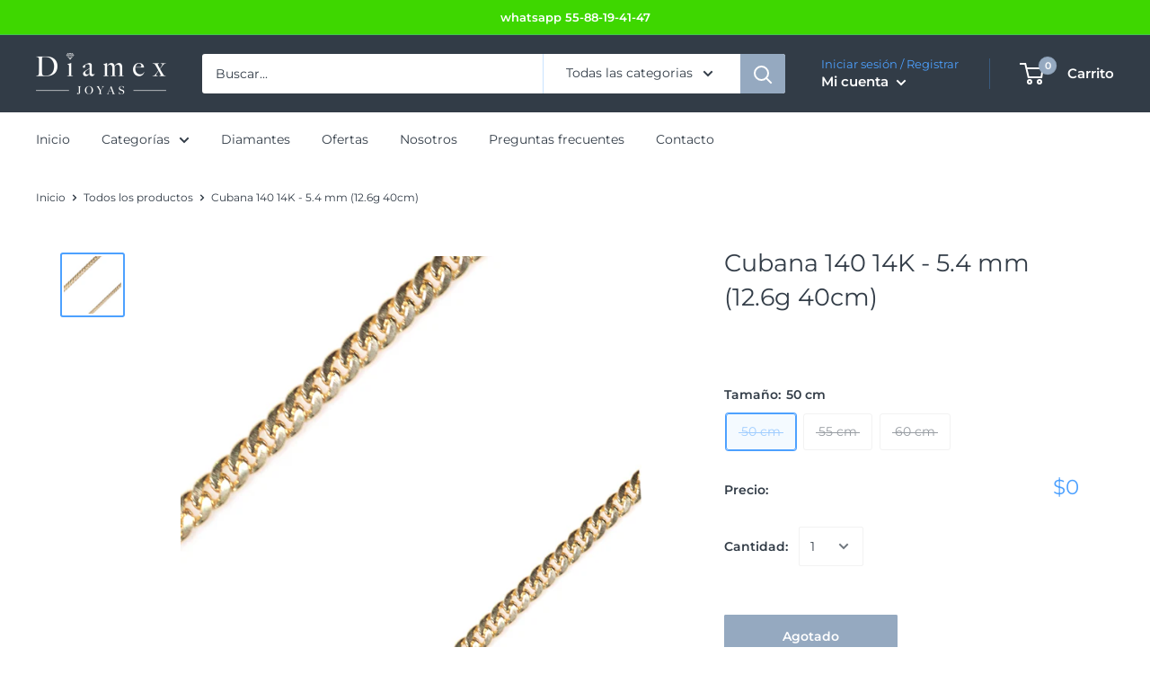

--- FILE ---
content_type: text/javascript
request_url: https://joyasdiamex.com/cdn/shop/t/15/assets/custom.js?v=90373254691674712701595259672
body_size: -663
content:
//# sourceMappingURL=/cdn/shop/t/15/assets/custom.js.map?v=90373254691674712701595259672
